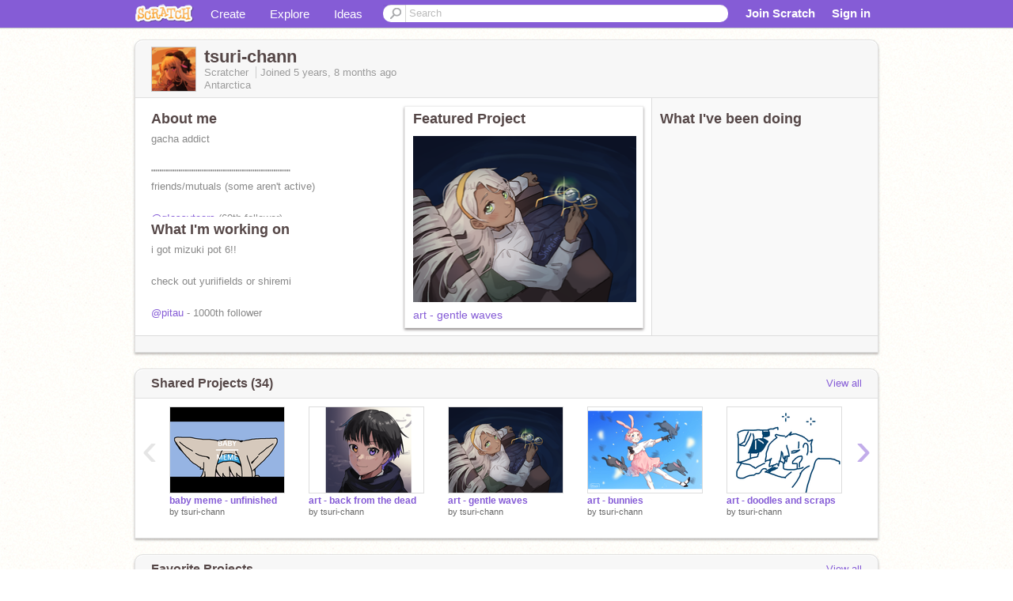

--- FILE ---
content_type: text/html; charset=utf-8
request_url: https://scratch.mit.edu/users/tsuri-chann/
body_size: 13862
content:

<!DOCTYPE html>

<html>
  <head>
  
    <!-- Google Tag Manager -->
    <script>(function(w,d,s,l,i){w[l]=w[l]||[];w[l].push({'gtm.start':
      new Date().getTime(),event:'gtm.js'});var f=d.getElementsByTagName(s)[0],
      j=d.createElement(s),dl=l!='dataLayer'?'&l='+l:'';j.async=true;j.src=
      'https://www.googletagmanager.com/gtm.js?id='+i+dl+'';f.parentNode.insertBefore(j,f);
      })(window,document,'script','dataLayer','GTM-NBMRDKQ');</script>
    <!-- End Google Tag Manager -->
  
  <meta http-equiv="X-UA-Compatible" content="IE=Edge" />
     
    <meta name="google-site-verification" content="m_3TAXDreGTFyoYnEmU9mcKB4Xtw5mw6yRkuJtXRKxM" />
    <title>tsuri-chann on Scratch</title>
    

<meta name="description" content="tsuri-chann on Scratch" />

    <link rel="stylesheet" href="//cdn.scratch.mit.edu/scratchr2/static/__0658a36e9581019c3b12e5c74cd164da__/vendor/redmond/jquery.ui.all.css" />
    
        <link href="//cdn.scratch.mit.edu/scratchr2/static/__0658a36e9581019c3b12e5c74cd164da__/css/main.css" rel="stylesheet" type="text/css" />
   
   <link rel="stylesheet" href="//cdn.scratch.mit.edu/scratchr2/static/__0658a36e9581019c3b12e5c74cd164da__//css/handheld.css" media="handheld, only screen and (max-device-width:480px)"/>

    
<!-- templates/profiles/profile_detail.html block css -->
<link href="//cdn.scratch.mit.edu/scratchr2/static/__0658a36e9581019c3b12e5c74cd164da__//css/pages/profile.css" rel="stylesheet" />
<link href="//cdn.scratch.mit.edu/scratchr2/static/__0658a36e9581019c3b12e5c74cd164da__//vendor/redmond/jquery.ui.all.css" rel="stylesheet"/>
<link href="//cdn.scratch.mit.edu/scratchr2/static/__0658a36e9581019c3b12e5c74cd164da__//css/modules/modal.css" rel="stylesheet"/>
<!-- end block css -->

    <script type="text/javascript" src="//cdn.scratch.mit.edu/scratchr2/static/__0658a36e9581019c3b12e5c74cd164da__//js/jquery.min.js"></script>
    <script type="text/javascript" src="//cdn.scratch.mit.edu/scratchr2/static/__0658a36e9581019c3b12e5c74cd164da__/js/lib/underscore-min.js"></script>
    <script type="text/javascript" src="//cdn.scratch.mit.edu/scratchr2/static/__0658a36e9581019c3b12e5c74cd164da__//js/gaq-ga4.js"></script>
    <script>
      window.console||(window.console={log:$.noop,error:$.noop,debug:$.noop}); // ensure console fails gracefully when missing
      var sessionCookieName = 'scratchsessionsid';
      
      
      
      

    </script>
    <script type="text/javascript">
        function getCookie(name) {
            var cookieValue = null;
            if (document.cookie && document.cookie != '') {
                var cookies = document.cookie.split(';');
                for (var i = 0; i < cookies.length; i++) {
                    var cookie = jQuery.trim(cookies[i]);
                    // Does this cookie string begin with the name we want?
                    if (cookie.substring(0, name.length + 1) == (name + '=')) {
                        cookieValue = decodeURIComponent(cookie.substring(name.length + 1));
                        break;
                    }
                }
            }
            return cookieValue;
        }

        function setCookie(name, value, days) {
            var expires;

            if (days) {
                var date = new Date();
                date.setTime(date.getTime() + (days * 24 * 60 * 60 * 1000));
                expires = "; expires=" + date.toGMTString();
            } else {
                expires = "";
            }
            document.cookie = escape(name) + "=" + escape(value) + expires + "; path=/";
        }
    </script>
    
  <script>
    

var Scratch = Scratch || {};
Scratch.INIT_DATA = Scratch.INIT_DATA || {};



Scratch.INIT_DATA.ADMIN = false;
Scratch.INIT_DATA.LOGGED_IN_USER = {
  
  options: {
    
    
  

  


  }
};

Scratch.INIT_DATA.project_comments_enabled = true;
Scratch.INIT_DATA.gallery_comments_enabled = true;
Scratch.INIT_DATA.userprofile_comments_enabled = true;

Scratch.INIT_DATA.BROWSERS_SUPPORTED = {

  chrome: 35,
  firefox: 31,
  msie: 8,
  safari: 7
};

Scratch.INIT_DATA.TEMPLATE_CUES = {

  unsupported_browser: true,
  welcome: true,
  confirmed_email: false
};




Scratch.INIT_DATA.PROFILE = {
  model: {
    id: 'tsuri-chann',
    userId: 60647258,
    username: 'tsuri-chann',
    thumbnail_url: '//uploads.scratch.mit.edu/users/avatars/60647258.png',
    comments_allowed: true
  },
  related_counts: {
  }
   
  ,featuredProject: {
    title: 'art \u002D gentle waves',
    id: 534458079, 
    creator: 'tsuri-chann',
    isPublished: true,
  },
  featuredProjectLabel: "Featured Project"
 
}  
Scratch.INIT_DATA.ADMIN_PANEL = {
  'adminURL': '/users/tsuri-chann/admin/'
}




Scratch.INIT_DATA.IS_IP_BANNED = false;

Scratch.INIT_DATA.GLOBAL_URLS = {
  'media_url': '//uploads.scratch.mit.edu/',
  'static_url': '//cdn.scratch.mit.edu/scratchr2/static/__0658a36e9581019c3b12e5c74cd164da__/',
  'static_path': '/scratchr2/static/__0658a36e9581019c3b12e5c74cd164da__/'
}

Scratch.INIT_DATA.IS_SOCIAL = false;

  </script>


    <meta property="og:type" content="website" />
    
    <meta property="og:description" content="Make games, stories and interactive art with Scratch. (scratch.mit.edu)"/>
    

    
    <meta property="og:title" content="Scratch - Imagine, Program, Share"/>
    <meta property="og:url" content="https://scratch.mit.edu/users/tsuri-chann/" />
    

  </head>

  <body class="" >
  
    <!-- Google Tag Manager (noscript) -->
    <noscript><iframe src="https://www.googletagmanager.com/ns.html?id=GTM-NBMRDKQ" height="0" width="0" style="display:none;visibility:hidden"></iframe></noscript>
    <!-- End Google Tag Manager (noscript) -->
  
  <!--[if lte IE 8]>
  <div class="unsupported-browser banner" data-cue="unsupported_browser">
    <div class="container">
      <span>Scratch supports Internet Explorer 9+. We suggest you upgrade to <a href="/info/faq/#requirements">a supported browser</a>, <a href="/scratch2download/">download the offline editor</a>, or <a href="https://en.scratch-wiki.info/wiki/List_of_Bug_Workarounds">read about common workarounds</a>.</span>
    </div>
  </div>
  <![endif]-->
    <div id="pagewrapper">
      
      
      <div id="topnav" >
      <div class="innerwrap">
        <div class="container">
          <a href="/" class="logo"><span class="scratch"></span></a>
          <ul class="site-nav">
            <li><a id="project-create" href="/projects/editor/?tip_bar=home">Create</a></li><li><a href="/explore/projects/all">Explore</a></li><li class="last"><a href="/ideas">Ideas</a></li>
          </ul>
          
          <form class="search" action="/search/projects" method="get" class="search">
            <input type="submit" class="glass" value="">
            
	          <input id="search-input" type="text" placeholder="Search" name="q" >
          </form>
          
          <ul class="account-nav"></ul>
          <script type="text/template" id="template-account-nav-logged-out">
          <ul class="account-nav" >
              <li class="join-scratch"><a href="/join">Join Scratch</a></li><li id="login-dropdown" class="sign-in dropdown"><span data-toggle="dropdown" class="dropdown-toggle"><span>Sign in</span></span><div class="popover bottom dropdown-menu"><div class="arrow"></div><div class="popover-content" ><form method="post" id="login" action="#"><label for="username">Username</label><input type="text" id="login_dropdown_username" name="username" maxlength="30" class="wide username" /><label for="password" class="password">Password</label><input type="password" name="password" class="wide password" /><div class="ajax-loader" style="display:none; float: left;"></div><button type="submit">Sign in</button><span class="forgot-password"><a href="/accounts/password_reset/">Need help?</a></span><div class="error"></div></form></div></div></li><li data-control="modal-login" class="sign-in mobile"><span>Sign in</span></li>
          </ul>
          </script>
          <script type="text/template" id="template-account-nav-logged-in">
          <ul class="account-nav logged-in"><li class="messages"><a title="messages - updates and notices" href="/messages" class="messages-icon"><span class="notificationsCount none">0</span></a></li><li class="my-stuff"><a title="my stuff - manage projects and studios" href="/mystuff/" class="mystuff-icon"></a></li><li class="logged-in-user dropdown"><span class="user-name dropdown-toggle" data-toggle="dropdown"><div class="avatar-wrapper <%- LOGGED_IN_USER.model.membership_avatar_badge ? 'avatar-badge-wrapper' : '' %>"><img class="user-icon <%- LOGGED_IN_USER.model.membership_avatar_badge ? 'avatar-badge' : '' %>" src="<%- LOGGED_IN_USER.model.thumbnail_url %>" width="24" height="24"></div><%- LOGGED_IN_USER.model.username_truncated %><span class="caret"></span></span><div class="dropdown-menu blue" ><ul class="user-nav"><li><a href="<%- LOGGED_IN_USER.model.profile_url %>">Profile</a></li><li><a href="/mystuff/">My Stuff</a></li><% if (LOGGED_IN_USER.model.is_educator){ %><li><a href="/educators/classes/">My Classes</a></li><% } %><% if (LOGGED_IN_USER.model.is_student){ %><li><a href="/classes/<%- LOGGED_IN_USER.model.classroom_id %>/">My Class</a></li><% } %><li><a href="/accounts/settings/">Account settings</a></li><li id="logout" class="logout divider"><form method="post" action="/accounts/logout/"><input type='hidden' name='csrfmiddlewaretoken' value='TnJaiZpUbxrtjrUrEUVtfFrEfHGwiIsa' /><input type="submit" value="Sign out"></form></li></ul></div></li></ul>
          </script>
          <script type="text/javascript" src="//cdn.scratch.mit.edu/scratchr2/static/__0658a36e9581019c3b12e5c74cd164da__/js/account-nav.js"></script>
        </div>
        <iframe class="iframeshim" frameborder="0" scrolling="no"><html><head></head><body></body></html></iframe>
      </div><!-- innerwrap -->
      </div>
        

      <div class="privacy-update banner" style="display:none;">
        <div class="container">
          <span>The Scratch privacy policy has been updated, effective May 25, 2023. You can see the new policy <a href="https://mitscratch.freshdesk.com/en/support/solutions/articles/4000219339-privacy-policy">here</a>.</span>
          <div class="close">x</div>
        </div>
      </div>

      <div class="confirm-email banner" data-cue="confirmed_email" style="display:none;">
        <div class="container">
          <span>
            
            <a id="confirm-email-popup" href="#">Confirm your email</a> to enable sharing. <a href="/info/faq/#accounts">Having trouble?</a>
            
          </span>
          <div class="close">x</div>
        </div>
      </div>

      <div class="email-outage banner" style="display:none; background-color:#FF661A;">
        <div class="container">
          <span>We are experiencing a disruption with email delivery. If you are not receiving emails from us, please try after 8am EST.</span>
          <div class="close">x</div>
        </div>
      </div>

        
        <div class="container" id="content">
        <div id="alert-view"></div>
        


  

<!-- templates/profiles/profile_detail.html block main-content -->
<div class="box" id="profile-data">
  <div class="box-head">
    <form id="profile-avatar" class="portrait">
      <div class="avatar">
      <a href="/users/tsuri-chann/">
        <img src="//cdn2.scratch.mit.edu/get_image/user/60647258_60x60.png" width="55" height="55"/>
        <div class="loading-img s48"></div>
      </a>
      
    </div>
    </form>
    <div class="header-text">
      <h2>tsuri-chann</h2>
      <p class="profile-details">
      
      <span class="group">
        Scratcher
         
        
      </span> 
      Joined <span title="2020-05-19">5 years, 8 months</span> ago
      <span class="location">Antarctica</span>
      </p>
    </div>
    
    
  </div>
  <div class="box-content" id="profile-box">
    <div class="action-bar">
      <div id="alert-view" class="">
      </div>
    </div>
    <div class="inner clearfix">
      <div class="user-content">
        <div id="user-details" class="about">
          <div class="loading-img s48"></div>
          <h3>About me</h3>
          
            <div id="bio-readonly" class="read-only">
              <div class="viewport">
                <p class="overview">gacha addict<br /><br />┅┅┅┅┅┅┅┅┅┅┅┅┅┅┅┅┅┅┅┅┅┅<br />friends/mutuals (some aren&#39;t active)<br /><br /> <a href="/users/gIassytears">@gIassytears</a> (69th follower)<br /> <a href="/users/berricake">@berricake</a><br /> <a href="/users/chl0riine">@chl0riine</a><br /> <a href="/users/florafauna_ss">@florafauna_ss</a><br /> <a href="/users/mistyrain17">@mistyrain17</a></p>
              </div>
            </div>
          

          <h3>What I'm working on</h3>
          
          <div id="status-readonly" class="read-only">
            <div class="viewport">
              <p class="overview">i got mizuki pot 6!!<br /><br />check out yuriifields or shiremi <br /><br /> <a href="/users/pitau">@pitau</a> - 1000th follower</p>
            </div>
          </div>
          
        </div>

        
            <div class="player">
                <h3 class="featured-project-heading">Featured Project</h3>
                <div class="stage" style="width: 282px;">
                    <a href="/projects/534458079/" id="featured-project">
                        <img src="//cdn2.scratch.mit.edu/get_image/project/534458079_282x210.png" width="282" height="210" alt="Featured project"/>
                        
                    </a>
                </div>
                <span class="title">
                    <a class="project-name" href="/projects/534458079/">art - gentle waves</a>
                </span>

            </div>
        
      </div>
        <div class="doing">
            <h3>What I've been doing</h3>
          <div id="activity-feed">
          </div>
        </div>
    </div>
  </div>
  <div class="footer">
  
  </div>
</div>
<div class="profile-box-footer-module" id="profile-box-footer">
</div>




<div class="box slider-carousel-container prevent-select" >
  <div class="box-head">
      <h4>Shared Projects (34)</h4>
    <a href="/users/tsuri-chann/projects/" data-control="view-all">View all</a>
  </div>
  <div class="box-content slider-carousel horizontal" id="shared">
    
    <div class="viewport">
      <ul class="scroll-content">
      
        










<!-- templates/carousel/project-thumb.html -->
<li class="project thumb item">
  <a href="/projects/564665424/">
    <img class="lazy image" data-original="//cdn2.scratch.mit.edu/get_image/project/564665424_144x108.png" width="144" height="108" />
  </a>
  <span class="title">
    <a href="/projects/564665424/">baby meme - unfinished</a>
  </span>
  <span class="owner" >
      
        
            by <a href="/users/tsuri-chann/">tsuri-chann</a>
            <!-- 
              When rendered from the profile page, we have `profile` in the context.
              We only want to hide the membership label from the project thumbnail
              when displayed from the profile page on the user's own profile.
              The purpose is to reduce visual overload from membership elements.
            -->
            
        
      
  </span>
  
</li>
<!-- end templates/carousel/project-thumb.html -->




      
        










<!-- templates/carousel/project-thumb.html -->
<li class="project thumb item">
  <a href="/projects/563377142/">
    <img class="lazy image" data-original="//cdn2.scratch.mit.edu/get_image/project/563377142_144x108.png" width="144" height="108" />
  </a>
  <span class="title">
    <a href="/projects/563377142/">art  - back from the dead</a>
  </span>
  <span class="owner" >
      
        
            by <a href="/users/tsuri-chann/">tsuri-chann</a>
            <!-- 
              When rendered from the profile page, we have `profile` in the context.
              We only want to hide the membership label from the project thumbnail
              when displayed from the profile page on the user's own profile.
              The purpose is to reduce visual overload from membership elements.
            -->
            
        
      
  </span>
  
</li>
<!-- end templates/carousel/project-thumb.html -->




      
        










<!-- templates/carousel/project-thumb.html -->
<li class="project thumb item">
  <a href="/projects/534458079/">
    <img class="lazy image" data-original="//cdn2.scratch.mit.edu/get_image/project/534458079_144x108.png" width="144" height="108" />
  </a>
  <span class="title">
    <a href="/projects/534458079/">art - gentle waves</a>
  </span>
  <span class="owner" >
      
        
            by <a href="/users/tsuri-chann/">tsuri-chann</a>
            <!-- 
              When rendered from the profile page, we have `profile` in the context.
              We only want to hide the membership label from the project thumbnail
              when displayed from the profile page on the user's own profile.
              The purpose is to reduce visual overload from membership elements.
            -->
            
        
      
  </span>
  
</li>
<!-- end templates/carousel/project-thumb.html -->




      
        










<!-- templates/carousel/project-thumb.html -->
<li class="project thumb item">
  <a href="/projects/532006088/">
    <img class="lazy image" data-original="//cdn2.scratch.mit.edu/get_image/project/532006088_144x108.png" width="144" height="108" />
  </a>
  <span class="title">
    <a href="/projects/532006088/">art - bunnies</a>
  </span>
  <span class="owner" >
      
        
            by <a href="/users/tsuri-chann/">tsuri-chann</a>
            <!-- 
              When rendered from the profile page, we have `profile` in the context.
              We only want to hide the membership label from the project thumbnail
              when displayed from the profile page on the user's own profile.
              The purpose is to reduce visual overload from membership elements.
            -->
            
        
      
  </span>
  
</li>
<!-- end templates/carousel/project-thumb.html -->




      
        










<!-- templates/carousel/project-thumb.html -->
<li class="project thumb item">
  <a href="/projects/516781323/">
    <img class="lazy image" data-original="//cdn2.scratch.mit.edu/get_image/project/516781323_144x108.png" width="144" height="108" />
  </a>
  <span class="title">
    <a href="/projects/516781323/">art - doodles and scraps</a>
  </span>
  <span class="owner" >
      
        
            by <a href="/users/tsuri-chann/">tsuri-chann</a>
            <!-- 
              When rendered from the profile page, we have `profile` in the context.
              We only want to hide the membership label from the project thumbnail
              when displayed from the profile page on the user's own profile.
              The purpose is to reduce visual overload from membership elements.
            -->
            
        
      
  </span>
  
</li>
<!-- end templates/carousel/project-thumb.html -->




      
        










<!-- templates/carousel/project-thumb.html -->
<li class="project thumb item">
  <a href="/projects/510478192/">
    <img class="lazy image" data-original="//cdn2.scratch.mit.edu/get_image/project/510478192_144x108.png" width="144" height="108" />
  </a>
  <span class="title">
    <a href="/projects/510478192/">not a joke (read desc)</a>
  </span>
  <span class="owner" >
      
        
            by <a href="/users/tsuri-chann/">tsuri-chann</a>
            <!-- 
              When rendered from the profile page, we have `profile` in the context.
              We only want to hide the membership label from the project thumbnail
              when displayed from the profile page on the user's own profile.
              The purpose is to reduce visual overload from membership elements.
            -->
            
        
      
  </span>
  
</li>
<!-- end templates/carousel/project-thumb.html -->




      
        










<!-- templates/carousel/project-thumb.html -->
<li class="project thumb item">
  <a href="/projects/504565071/">
    <img class="lazy image" data-original="//cdn2.scratch.mit.edu/get_image/project/504565071_144x108.png" width="144" height="108" />
  </a>
  <span class="title">
    <a href="/projects/504565071/">test (hip meme)</a>
  </span>
  <span class="owner" >
      
        
            by <a href="/users/tsuri-chann/">tsuri-chann</a>
            <!-- 
              When rendered from the profile page, we have `profile` in the context.
              We only want to hide the membership label from the project thumbnail
              when displayed from the profile page on the user's own profile.
              The purpose is to reduce visual overload from membership elements.
            -->
            
        
      
  </span>
  
</li>
<!-- end templates/carousel/project-thumb.html -->




      
        










<!-- templates/carousel/project-thumb.html -->
<li class="project thumb item">
  <a href="/projects/497416551/">
    <img class="lazy image" data-original="//cdn2.scratch.mit.edu/get_image/project/497416551_144x108.png" width="144" height="108" />
  </a>
  <span class="title">
    <a href="/projects/497416551/">art - leizi arknights</a>
  </span>
  <span class="owner" >
      
        
            by <a href="/users/tsuri-chann/">tsuri-chann</a>
            <!-- 
              When rendered from the profile page, we have `profile` in the context.
              We only want to hide the membership label from the project thumbnail
              when displayed from the profile page on the user's own profile.
              The purpose is to reduce visual overload from membership elements.
            -->
            
        
      
  </span>
  
</li>
<!-- end templates/carousel/project-thumb.html -->




      
        










<!-- templates/carousel/project-thumb.html -->
<li class="project thumb item">
  <a href="/projects/492344965/">
    <img class="lazy image" data-original="//cdn2.scratch.mit.edu/get_image/project/492344965_144x108.png" width="144" height="108" />
  </a>
  <span class="title">
    <a href="/projects/492344965/">art - hi scratch</a>
  </span>
  <span class="owner" >
      
        
            by <a href="/users/tsuri-chann/">tsuri-chann</a>
            <!-- 
              When rendered from the profile page, we have `profile` in the context.
              We only want to hide the membership label from the project thumbnail
              when displayed from the profile page on the user's own profile.
              The purpose is to reduce visual overload from membership elements.
            -->
            
        
      
  </span>
  
</li>
<!-- end templates/carousel/project-thumb.html -->




      
        










<!-- templates/carousel/project-thumb.html -->
<li class="project thumb item">
  <a href="/projects/474495837/">
    <img class="lazy image" data-original="//cdn2.scratch.mit.edu/get_image/project/474495837_144x108.png" width="144" height="108" />
  </a>
  <span class="title">
    <a href="/projects/474495837/">finished</a>
  </span>
  <span class="owner" >
      
        
            by <a href="/users/tsuri-chann/">tsuri-chann</a>
            <!-- 
              When rendered from the profile page, we have `profile` in the context.
              We only want to hide the membership label from the project thumbnail
              when displayed from the profile page on the user's own profile.
              The purpose is to reduce visual overload from membership elements.
            -->
            
        
      
  </span>
  
</li>
<!-- end templates/carousel/project-thumb.html -->




      
        










<!-- templates/carousel/project-thumb.html -->
<li class="project thumb item">
  <a href="/projects/472705050/">
    <img class="lazy image" data-original="//cdn2.scratch.mit.edu/get_image/project/472705050_144x108.png" width="144" height="108" />
  </a>
  <span class="title">
    <a href="/projects/472705050/">art - ptsd bears</a>
  </span>
  <span class="owner" >
      
        
            by <a href="/users/tsuri-chann/">tsuri-chann</a>
            <!-- 
              When rendered from the profile page, we have `profile` in the context.
              We only want to hide the membership label from the project thumbnail
              when displayed from the profile page on the user's own profile.
              The purpose is to reduce visual overload from membership elements.
            -->
            
        
      
  </span>
  
</li>
<!-- end templates/carousel/project-thumb.html -->




      
        










<!-- templates/carousel/project-thumb.html -->
<li class="project thumb item">
  <a href="/projects/466312534/">
    <img class="lazy image" data-original="//cdn2.scratch.mit.edu/get_image/project/466312534_144x108.png" width="144" height="108" />
  </a>
  <span class="title">
    <a href="/projects/466312534/">art</a>
  </span>
  <span class="owner" >
      
        
            by <a href="/users/tsuri-chann/">tsuri-chann</a>
            <!-- 
              When rendered from the profile page, we have `profile` in the context.
              We only want to hide the membership label from the project thumbnail
              when displayed from the profile page on the user's own profile.
              The purpose is to reduce visual overload from membership elements.
            -->
            
        
      
  </span>
  
</li>
<!-- end templates/carousel/project-thumb.html -->




      
        










<!-- templates/carousel/project-thumb.html -->
<li class="project thumb item">
  <a href="/projects/435206771/">
    <img class="lazy image" data-original="//cdn2.scratch.mit.edu/get_image/project/435206771_144x108.png" width="144" height="108" />
  </a>
  <span class="title">
    <a href="/projects/435206771/">drawing process + tips </a>
  </span>
  <span class="owner" >
      
        
            by <a href="/users/tsuri-chann/">tsuri-chann</a>
            <!-- 
              When rendered from the profile page, we have `profile` in the context.
              We only want to hide the membership label from the project thumbnail
              when displayed from the profile page on the user's own profile.
              The purpose is to reduce visual overload from membership elements.
            -->
            
        
      
  </span>
  
</li>
<!-- end templates/carousel/project-thumb.html -->




      
        










<!-- templates/carousel/project-thumb.html -->
<li class="project thumb item">
  <a href="/projects/433389978/">
    <img class="lazy image" data-original="//cdn2.scratch.mit.edu/get_image/project/433389978_144x108.png" width="144" height="108" />
  </a>
  <span class="title">
    <a href="/projects/433389978/">art dump lol</a>
  </span>
  <span class="owner" >
      
        
            by <a href="/users/tsuri-chann/">tsuri-chann</a>
            <!-- 
              When rendered from the profile page, we have `profile` in the context.
              We only want to hide the membership label from the project thumbnail
              when displayed from the profile page on the user's own profile.
              The purpose is to reduce visual overload from membership elements.
            -->
            
        
      
  </span>
  
</li>
<!-- end templates/carousel/project-thumb.html -->




      
        










<!-- templates/carousel/project-thumb.html -->
<li class="project thumb item">
  <a href="/projects/424366977/">
    <img class="lazy image" data-original="//cdn2.scratch.mit.edu/get_image/project/424366977_144x108.png" width="144" height="108" />
  </a>
  <span class="title">
    <a href="/projects/424366977/">entry lol</a>
  </span>
  <span class="owner" >
      
        
            by <a href="/users/tsuri-chann/">tsuri-chann</a>
            <!-- 
              When rendered from the profile page, we have `profile` in the context.
              We only want to hide the membership label from the project thumbnail
              when displayed from the profile page on the user's own profile.
              The purpose is to reduce visual overload from membership elements.
            -->
            
        
      
  </span>
  
</li>
<!-- end templates/carousel/project-thumb.html -->




      
        










<!-- templates/carousel/project-thumb.html -->
<li class="project thumb item">
  <a href="/projects/418733958/">
    <img class="lazy image" data-original="//cdn2.scratch.mit.edu/get_image/project/418733958_144x108.png" width="144" height="108" />
  </a>
  <span class="title">
    <a href="/projects/418733958/">art - red x silver</a>
  </span>
  <span class="owner" >
      
        
            by <a href="/users/tsuri-chann/">tsuri-chann</a>
            <!-- 
              When rendered from the profile page, we have `profile` in the context.
              We only want to hide the membership label from the project thumbnail
              when displayed from the profile page on the user's own profile.
              The purpose is to reduce visual overload from membership elements.
            -->
            
        
      
  </span>
  
</li>
<!-- end templates/carousel/project-thumb.html -->




      
        










<!-- templates/carousel/project-thumb.html -->
<li class="project thumb item">
  <a href="/projects/413777976/">
    <img class="lazy image" data-original="//cdn2.scratch.mit.edu/get_image/project/413777976_144x108.png" width="144" height="108" />
  </a>
  <span class="title">
    <a href="/projects/413777976/">valerie drawing - art</a>
  </span>
  <span class="owner" >
      
        
            by <a href="/users/tsuri-chann/">tsuri-chann</a>
            <!-- 
              When rendered from the profile page, we have `profile` in the context.
              We only want to hide the membership label from the project thumbnail
              when displayed from the profile page on the user's own profile.
              The purpose is to reduce visual overload from membership elements.
            -->
            
        
      
  </span>
  
</li>
<!-- end templates/carousel/project-thumb.html -->




      
        










<!-- templates/carousel/project-thumb.html -->
<li class="project thumb item">
  <a href="/projects/412170739/">
    <img class="lazy image" data-original="//cdn2.scratch.mit.edu/get_image/project/412170739_144x108.png" width="144" height="108" />
  </a>
  <span class="title">
    <a href="/projects/412170739/">Doodles on sketch.io</a>
  </span>
  <span class="owner" >
      
        
            by <a href="/users/tsuri-chann/">tsuri-chann</a>
            <!-- 
              When rendered from the profile page, we have `profile` in the context.
              We only want to hide the membership label from the project thumbnail
              when displayed from the profile page on the user's own profile.
              The purpose is to reduce visual overload from membership elements.
            -->
            
        
      
  </span>
  
</li>
<!-- end templates/carousel/project-thumb.html -->




      
        










<!-- templates/carousel/project-thumb.html -->
<li class="project thumb item">
  <a href="/projects/411875190/">
    <img class="lazy image" data-original="//cdn2.scratch.mit.edu/get_image/project/411875190_144x108.png" width="144" height="108" />
  </a>
  <span class="title">
    <a href="/projects/411875190/">not an entry </a>
  </span>
  <span class="owner" >
      
        
            by <a href="/users/tsuri-chann/">tsuri-chann</a>
            <!-- 
              When rendered from the profile page, we have `profile` in the context.
              We only want to hide the membership label from the project thumbnail
              when displayed from the profile page on the user's own profile.
              The purpose is to reduce visual overload from membership elements.
            -->
            
        
      
  </span>
  
</li>
<!-- end templates/carousel/project-thumb.html -->




      
        










<!-- templates/carousel/project-thumb.html -->
<li class="project thumb item">
  <a href="/projects/409496601/">
    <img class="lazy image" data-original="//cdn2.scratch.mit.edu/get_image/project/409496601_144x108.png" width="144" height="108" />
  </a>
  <span class="title">
    <a href="/projects/409496601/">Trad art dump</a>
  </span>
  <span class="owner" >
      
        
            by <a href="/users/tsuri-chann/">tsuri-chann</a>
            <!-- 
              When rendered from the profile page, we have `profile` in the context.
              We only want to hide the membership label from the project thumbnail
              when displayed from the profile page on the user's own profile.
              The purpose is to reduce visual overload from membership elements.
            -->
            
        
      
  </span>
  
</li>
<!-- end templates/carousel/project-thumb.html -->




      
      </ul>
    </div>
    
  </div>
</div>



<div class="box slider-carousel-container prevent-select" >
  <div class="box-head">
      <h4>Favorite Projects</h4>
    <a href="/users/tsuri-chann/favorites/" data-control="view-all">View all</a>
  </div>
  <div class="box-content slider-carousel horizontal" id="favorites">
    
    <div class="viewport">
      <ul class="scroll-content">
      
        










<!-- templates/carousel/project-thumb.html -->
<li class="project thumb item">
  <a href="/projects/529745853/">
    <img class="lazy image" data-original="//cdn2.scratch.mit.edu/get_image/project/529745853_144x108.png" width="144" height="108" />
  </a>
  <span class="title">
    <a href="/projects/529745853/">Small Art Dump</a>
  </span>
  <span class="owner" >
      
        
            by <a href="/users/sekkai/">sekkai</a>
            <!-- 
              When rendered from the profile page, we have `profile` in the context.
              We only want to hide the membership label from the project thumbnail
              when displayed from the profile page on the user's own profile.
              The purpose is to reduce visual overload from membership elements.
            -->
            
        
      
  </span>
  
</li>
<!-- end templates/carousel/project-thumb.html -->




      
        










<!-- templates/carousel/project-thumb.html -->
<li class="project thumb item">
  <a href="/projects/291311604/">
    <img class="lazy image" data-original="//cdn2.scratch.mit.edu/get_image/project/291311604_144x108.png" width="144" height="108" />
  </a>
  <span class="title">
    <a href="/projects/291311604/">暗影vs白雨　【棒バト】</a>
  </span>
  <span class="owner" >
      
        
            by <a href="/users/kokotyann/">kokotyann</a>
            <!-- 
              When rendered from the profile page, we have `profile` in the context.
              We only want to hide the membership label from the project thumbnail
              when displayed from the profile page on the user's own profile.
              The purpose is to reduce visual overload from membership elements.
            -->
            
        
      
  </span>
  
</li>
<!-- end templates/carousel/project-thumb.html -->




      
        










<!-- templates/carousel/project-thumb.html -->
<li class="project thumb item">
  <a href="/projects/385820839/">
    <img class="lazy image" data-original="//cdn2.scratch.mit.edu/get_image/project/385820839_144x108.png" width="144" height="108" />
  </a>
  <span class="title">
    <a href="/projects/385820839/">水永と七篠でラブ&amp;デストロイ　PV</a>
  </span>
  <span class="owner" >
      
        
            by <a href="/users/kokotyann/">kokotyann</a>
            <!-- 
              When rendered from the profile page, we have `profile` in the context.
              We only want to hide the membership label from the project thumbnail
              when displayed from the profile page on the user's own profile.
              The purpose is to reduce visual overload from membership elements.
            -->
            
        
      
  </span>
  
</li>
<!-- end templates/carousel/project-thumb.html -->




      
        










<!-- templates/carousel/project-thumb.html -->
<li class="project thumb item">
  <a href="/projects/544716499/">
    <img class="lazy image" data-original="//cdn2.scratch.mit.edu/get_image/project/544716499_144x108.png" width="144" height="108" />
  </a>
  <span class="title">
    <a href="/projects/544716499/">Kento Yamazaki in gouache </a>
  </span>
  <span class="owner" >
      
        
            by <a href="/users/atinycarat/">atinycarat</a>
            <!-- 
              When rendered from the profile page, we have `profile` in the context.
              We only want to hide the membership label from the project thumbnail
              when displayed from the profile page on the user's own profile.
              The purpose is to reduce visual overload from membership elements.
            -->
            
        
      
  </span>
  
</li>
<!-- end templates/carousel/project-thumb.html -->




      
        










<!-- templates/carousel/project-thumb.html -->
<li class="project thumb item">
  <a href="/projects/436919951/">
    <img class="lazy image" data-original="//cdn2.scratch.mit.edu/get_image/project/436919951_144x108.png" width="144" height="108" />
  </a>
  <span class="title">
    <a href="/projects/436919951/">⚡Tale of Thunder God⚡{game trailer} </a>
  </span>
  <span class="owner" >
      
        
            by <a href="/users/-_Rin_-/">-_Rin_-</a>
            <!-- 
              When rendered from the profile page, we have `profile` in the context.
              We only want to hide the membership label from the project thumbnail
              when displayed from the profile page on the user's own profile.
              The purpose is to reduce visual overload from membership elements.
            -->
            
        
      
  </span>
  
</li>
<!-- end templates/carousel/project-thumb.html -->




      
        










<!-- templates/carousel/project-thumb.html -->
<li class="project thumb item">
  <a href="/projects/506246914/">
    <img class="lazy image" data-original="//cdn2.scratch.mit.edu/get_image/project/506246914_144x108.png" width="144" height="108" />
  </a>
  <span class="title">
    <a href="/projects/506246914/">LITTLE SWING.</a>
  </span>
  <span class="owner" >
      
        
            by <a href="/users/jack0f_spades/">jack0f_spades</a>
            <!-- 
              When rendered from the profile page, we have `profile` in the context.
              We only want to hide the membership label from the project thumbnail
              when displayed from the profile page on the user's own profile.
              The purpose is to reduce visual overload from membership elements.
            -->
            
        
      
  </span>
  
</li>
<!-- end templates/carousel/project-thumb.html -->




      
        










<!-- templates/carousel/project-thumb.html -->
<li class="project thumb item">
  <a href="/projects/531947105/">
    <img class="lazy image" data-original="//cdn2.scratch.mit.edu/get_image/project/531947105_144x108.png" width="144" height="108" />
  </a>
  <span class="title">
    <a href="/projects/531947105/">(Closed lol) 200+ DTA.</a>
  </span>
  <span class="owner" >
      
        
            by <a href="/users/jack0f_spades/">jack0f_spades</a>
            <!-- 
              When rendered from the profile page, we have `profile` in the context.
              We only want to hide the membership label from the project thumbnail
              when displayed from the profile page on the user's own profile.
              The purpose is to reduce visual overload from membership elements.
            -->
            
        
      
  </span>
  
</li>
<!-- end templates/carousel/project-thumb.html -->




      
        










<!-- templates/carousel/project-thumb.html -->
<li class="project thumb item">
  <a href="/projects/522998575/">
    <img class="lazy image" data-original="//cdn2.scratch.mit.edu/get_image/project/522998575_144x108.png" width="144" height="108" />
  </a>
  <span class="title">
    <a href="/projects/522998575/">‧☾ Ghibli Traditional Painting☽‧ </a>
  </span>
  <span class="owner" >
      
        
            by <a href="/users/Mangi_lx/">Mangi_lx</a>
            <!-- 
              When rendered from the profile page, we have `profile` in the context.
              We only want to hide the membership label from the project thumbnail
              when displayed from the profile page on the user's own profile.
              The purpose is to reduce visual overload from membership elements.
            -->
            
        
      
  </span>
  
</li>
<!-- end templates/carousel/project-thumb.html -->




      
        










<!-- templates/carousel/project-thumb.html -->
<li class="project thumb item">
  <a href="/projects/511204558/">
    <img class="lazy image" data-original="//cdn2.scratch.mit.edu/get_image/project/511204558_144x108.png" width="144" height="108" />
  </a>
  <span class="title">
    <a href="/projects/511204558/">٩( ᐛ )و a dmc entry</a>
  </span>
  <span class="owner" >
      
        
            by <a href="/users/ButterFlii-/">ButterFlii-</a>
            <!-- 
              When rendered from the profile page, we have `profile` in the context.
              We only want to hide the membership label from the project thumbnail
              when displayed from the profile page on the user's own profile.
              The purpose is to reduce visual overload from membership elements.
            -->
            
        
      
  </span>
  
</li>
<!-- end templates/carousel/project-thumb.html -->




      
        










<!-- templates/carousel/project-thumb.html -->
<li class="project thumb item">
  <a href="/projects/519888692/">
    <img class="lazy image" data-original="//cdn2.scratch.mit.edu/get_image/project/519888692_144x108.png" width="144" height="108" />
  </a>
  <span class="title">
    <a href="/projects/519888692/">✧ 300+ dmc ✧</a>
  </span>
  <span class="owner" >
      
        
            by <a href="/users/pinklemontea/">pinklemontea</a>
            <!-- 
              When rendered from the profile page, we have `profile` in the context.
              We only want to hide the membership label from the project thumbnail
              when displayed from the profile page on the user's own profile.
              The purpose is to reduce visual overload from membership elements.
            -->
            
        
      
  </span>
  
</li>
<!-- end templates/carousel/project-thumb.html -->




      
        










<!-- templates/carousel/project-thumb.html -->
<li class="project thumb item">
  <a href="/projects/507505391/">
    <img class="lazy image" data-original="//cdn2.scratch.mit.edu/get_image/project/507505391_144x108.png" width="144" height="108" />
  </a>
  <span class="title">
    <a href="/projects/507505391/">5k DMCE but it’s steampunk B)</a>
  </span>
  <span class="owner" >
      
        
            by <a href="/users/-butterwaffle-/">-butterwaffle-</a>
            <!-- 
              When rendered from the profile page, we have `profile` in the context.
              We only want to hide the membership label from the project thumbnail
              when displayed from the profile page on the user's own profile.
              The purpose is to reduce visual overload from membership elements.
            -->
            
        
      
  </span>
  
</li>
<!-- end templates/carousel/project-thumb.html -->




      
        










<!-- templates/carousel/project-thumb.html -->
<li class="project thumb item">
  <a href="/projects/504443468/">
    <img class="lazy image" data-original="//cdn2.scratch.mit.edu/get_image/project/504443468_144x108.png" width="144" height="108" />
  </a>
  <span class="title">
    <a href="/projects/504443468/">oc art dump !!</a>
  </span>
  <span class="owner" >
      
        
            by <a href="/users/vantqe/">vantqe</a>
            <!-- 
              When rendered from the profile page, we have `profile` in the context.
              We only want to hide the membership label from the project thumbnail
              when displayed from the profile page on the user's own profile.
              The purpose is to reduce visual overload from membership elements.
            -->
            
        
      
  </span>
  
</li>
<!-- end templates/carousel/project-thumb.html -->




      
        










<!-- templates/carousel/project-thumb.html -->
<li class="project thumb item">
  <a href="/projects/504957813/">
    <img class="lazy image" data-original="//cdn2.scratch.mit.edu/get_image/project/504957813_144x108.png" width="144" height="108" />
  </a>
  <span class="title">
    <a href="/projects/504957813/">5k DMC ✧ contest (CLOSED)</a>
  </span>
  <span class="owner" >
      
        
            by <a href="/users/geijutsu/">geijutsu</a>
            <!-- 
              When rendered from the profile page, we have `profile` in the context.
              We only want to hide the membership label from the project thumbnail
              when displayed from the profile page on the user's own profile.
              The purpose is to reduce visual overload from membership elements.
            -->
            
        
      
  </span>
  
</li>
<!-- end templates/carousel/project-thumb.html -->




      
        










<!-- templates/carousel/project-thumb.html -->
<li class="project thumb item">
  <a href="/projects/486896465/">
    <img class="lazy image" data-original="//cdn2.scratch.mit.edu/get_image/project/486896465_144x108.png" width="144" height="108" />
  </a>
  <span class="title">
    <a href="/projects/486896465/"> Ungaikyō | contest entry</a>
  </span>
  <span class="owner" >
      
        
            by <a href="/users/vantqe/">vantqe</a>
            <!-- 
              When rendered from the profile page, we have `profile` in the context.
              We only want to hide the membership label from the project thumbnail
              when displayed from the profile page on the user's own profile.
              The purpose is to reduce visual overload from membership elements.
            -->
            
        
      
  </span>
  
</li>
<!-- end templates/carousel/project-thumb.html -->




      
        










<!-- templates/carousel/project-thumb.html -->
<li class="project thumb item">
  <a href="/projects/502134109/">
    <img class="lazy image" data-original="//cdn2.scratch.mit.edu/get_image/project/502134109_144x108.png" width="144" height="108" />
  </a>
  <span class="title">
    <a href="/projects/502134109/">Bitmap Portrait ༶ Art</a>
  </span>
  <span class="owner" >
      
        
            by <a href="/users/geijutsu/">geijutsu</a>
            <!-- 
              When rendered from the profile page, we have `profile` in the context.
              We only want to hide the membership label from the project thumbnail
              when displayed from the profile page on the user's own profile.
              The purpose is to reduce visual overload from membership elements.
            -->
            
        
      
  </span>
  
</li>
<!-- end templates/carousel/project-thumb.html -->




      
        










<!-- templates/carousel/project-thumb.html -->
<li class="project thumb item">
  <a href="/projects/501469982/">
    <img class="lazy image" data-original="//cdn2.scratch.mit.edu/get_image/project/501469982_144x108.png" width="144" height="108" />
  </a>
  <span class="title">
    <a href="/projects/501469982/">雀|Suzume|▹ Debut art</a>
  </span>
  <span class="owner" >
      
        
            by <a href="/users/-_Rin_-/">-_Rin_-</a>
            <!-- 
              When rendered from the profile page, we have `profile` in the context.
              We only want to hide the membership label from the project thumbnail
              when displayed from the profile page on the user's own profile.
              The purpose is to reduce visual overload from membership elements.
            -->
            
        
      
  </span>
  
</li>
<!-- end templates/carousel/project-thumb.html -->




      
        










<!-- templates/carousel/project-thumb.html -->
<li class="project thumb item">
  <a href="/projects/497877556/">
    <img class="lazy image" data-original="//cdn2.scratch.mit.edu/get_image/project/497877556_144x108.png" width="144" height="108" />
  </a>
  <span class="title">
    <a href="/projects/497877556/">furry jocers: the redux</a>
  </span>
  <span class="owner" >
      
        
            by <a href="/users/soillcallhimsquishy/">soillcallhimsquishy</a>
            <!-- 
              When rendered from the profile page, we have `profile` in the context.
              We only want to hide the membership label from the project thumbnail
              when displayed from the profile page on the user's own profile.
              The purpose is to reduce visual overload from membership elements.
            -->
            
        
      
  </span>
  
</li>
<!-- end templates/carousel/project-thumb.html -->




      
        










<!-- templates/carousel/project-thumb.html -->
<li class="project thumb item">
  <a href="/projects/496212401/">
    <img class="lazy image" data-original="//cdn2.scratch.mit.edu/get_image/project/496212401_144x108.png" width="144" height="108" />
  </a>
  <span class="title">
    <a href="/projects/496212401/">Mystery Icons (week 1)</a>
  </span>
  <span class="owner" >
      
        
            by <a href="/users/Xenomine/">Xenomine</a>
            <!-- 
              When rendered from the profile page, we have `profile` in the context.
              We only want to hide the membership label from the project thumbnail
              when displayed from the profile page on the user's own profile.
              The purpose is to reduce visual overload from membership elements.
            -->
            
        
      
  </span>
  
</li>
<!-- end templates/carousel/project-thumb.html -->




      
        










<!-- templates/carousel/project-thumb.html -->
<li class="project thumb item">
  <a href="/projects/451886685/">
    <img class="lazy image" data-original="//cdn2.scratch.mit.edu/get_image/project/451886685_144x108.png" width="144" height="108" />
  </a>
  <span class="title">
    <a href="/projects/451886685/">(updated) is me (trailer)</a>
  </span>
  <span class="owner" >
      
        
            by <a href="/users/soillcallhimsquishy/">soillcallhimsquishy</a>
            <!-- 
              When rendered from the profile page, we have `profile` in the context.
              We only want to hide the membership label from the project thumbnail
              when displayed from the profile page on the user's own profile.
              The purpose is to reduce visual overload from membership elements.
            -->
            
        
      
  </span>
  
</li>
<!-- end templates/carousel/project-thumb.html -->




      
        










<!-- templates/carousel/project-thumb.html -->
<li class="project thumb item">
  <a href="/projects/488518099/">
    <img class="lazy image" data-original="//cdn2.scratch.mit.edu/get_image/project/488518099_144x108.png" width="144" height="108" />
  </a>
  <span class="title">
    <a href="/projects/488518099/">• yokai art + oc •</a>
  </span>
  <span class="owner" >
      
        
            by <a href="/users/sandant/">sandant</a>
            <!-- 
              When rendered from the profile page, we have `profile` in the context.
              We only want to hide the membership label from the project thumbnail
              when displayed from the profile page on the user's own profile.
              The purpose is to reduce visual overload from membership elements.
            -->
            
        
      
  </span>
  
</li>
<!-- end templates/carousel/project-thumb.html -->




      
      </ul>
    </div>
    

  </div>
</div>




<div class="box slider-carousel-container prevent-select" >
  <div class="box-head">
      <h4>Studios I'm Following</h4>
    <a href="/users/tsuri-chann/studios_following/" data-control="view-all">View all</a>
  </div>
  <div class="box-content slider-carousel horizontal" id="featured">
    <div class="viewport">
      <ul class="scroll-content">
      
        



<!-- templates/carousel/gallery-thumb.html -->
<li class="gallery thumb item">
  <a href="/studios/26591491/" class="image">
    <span class="image">
      <img class="lazy" data-original="//cdn2.scratch.mit.edu/get_image/gallery/26591491_170x100.png" width="170" height="100" />
    </span>
    <span class="stats">
      <span class="icon-sm studio white"></span>
    </span>
  </a>
  <span class="title">
    <a href="/studios/26591491/">carlos&#39;s fan studio
    </a>
  </span>
</li>
<!-- end templates/carousel/gallery-thumb.html -->


      
        



<!-- templates/carousel/gallery-thumb.html -->
<li class="gallery thumb item">
  <a href="/studios/26212176/" class="image">
    <span class="image">
      <img class="lazy" data-original="//cdn2.scratch.mit.edu/get_image/gallery/26212176_170x100.png" width="170" height="100" />
    </span>
    <span class="stats">
      <span class="icon-sm studio white"></span>
    </span>
  </a>
  <span class="title">
    <a href="/studios/26212176/">Mangi’s Mangoes ☽
    </a>
  </span>
</li>
<!-- end templates/carousel/gallery-thumb.html -->


      
        



<!-- templates/carousel/gallery-thumb.html -->
<li class="gallery thumb item">
  <a href="/studios/27443183/" class="image">
    <span class="image">
      <img class="lazy" data-original="//cdn2.scratch.mit.edu/get_image/gallery/27443183_170x100.png" width="170" height="100" />
    </span>
    <span class="stats">
      <span class="icon-sm studio white"></span>
    </span>
  </a>
  <span class="title">
    <a href="/studios/27443183/">stuff squishy likes
    </a>
  </span>
</li>
<!-- end templates/carousel/gallery-thumb.html -->


      
        



<!-- templates/carousel/gallery-thumb.html -->
<li class="gallery thumb item">
  <a href="/studios/4362552/" class="image">
    <span class="image">
      <img class="lazy" data-original="//cdn2.scratch.mit.edu/get_image/gallery/4362552_170x100.png" width="170" height="100" />
    </span>
    <span class="stats">
      <span class="icon-sm studio white"></span>
    </span>
  </a>
  <span class="title">
    <a href="/studios/4362552/">✧★ Feral Royalty ~ A RP ★✧ 
    </a>
  </span>
</li>
<!-- end templates/carousel/gallery-thumb.html -->


      
      </ul>
    </div>
  </div>
</div>





<div class="box slider-carousel-container prevent-select" >
  <div class="box-head">
      <h4>Studios I Curate</h4>
    <a href="/users/tsuri-chann/studios/" data-control="view-all">View all</a>
  </div>
  <div class="box-content slider-carousel horizontal" id="featured">
    <div class="viewport">
      <ul class="scroll-content">
      
        



<!-- templates/carousel/gallery-thumb.html -->
<li class="gallery thumb item">
  <a href="/studios/30568563/" class="image">
    <span class="image">
      <img class="lazy" data-original="//cdn2.scratch.mit.edu/get_image/gallery/30568563_170x100.png" width="170" height="100" />
    </span>
    <span class="stats">
      <span class="icon-sm studio white"></span>
    </span>
  </a>
  <span class="title">
    <a href="/studios/30568563/">gateway to your demise
    </a>
  </span>
</li>
<!-- end templates/carousel/gallery-thumb.html -->


      
        



<!-- templates/carousel/gallery-thumb.html -->
<li class="gallery thumb item">
  <a href="/studios/29072049/" class="image">
    <span class="image">
      <img class="lazy" data-original="//cdn2.scratch.mit.edu/get_image/gallery/29072049_170x100.png" width="170" height="100" />
    </span>
    <span class="stats">
      <span class="icon-sm studio white"></span>
    </span>
  </a>
  <span class="title">
    <a href="/studios/29072049/">Alyelle&#39;s Action Crew - The Studio
    </a>
  </span>
</li>
<!-- end templates/carousel/gallery-thumb.html -->


      
        



<!-- templates/carousel/gallery-thumb.html -->
<li class="gallery thumb item">
  <a href="/studios/27997311/" class="image">
    <span class="image">
      <img class="lazy" data-original="//cdn2.scratch.mit.edu/get_image/gallery/27997311_170x100.png" width="170" height="100" />
    </span>
    <span class="stats">
      <span class="icon-sm studio white"></span>
    </span>
  </a>
  <span class="title">
    <a href="/studios/27997311/">~Rin&#39;s ghost realm~
    </a>
  </span>
</li>
<!-- end templates/carousel/gallery-thumb.html -->


      
        



<!-- templates/carousel/gallery-thumb.html -->
<li class="gallery thumb item">
  <a href="/studios/27199105/" class="image">
    <span class="image">
      <img class="lazy" data-original="//cdn2.scratch.mit.edu/get_image/gallery/27199105_170x100.png" width="170" height="100" />
    </span>
    <span class="stats">
      <span class="icon-sm studio white"></span>
    </span>
  </a>
  <span class="title">
    <a href="/studios/27199105/">Countryhuman Commune
    </a>
  </span>
</li>
<!-- end templates/carousel/gallery-thumb.html -->


      
        



<!-- templates/carousel/gallery-thumb.html -->
<li class="gallery thumb item">
  <a href="/studios/25422424/" class="image">
    <span class="image">
      <img class="lazy" data-original="//cdn2.scratch.mit.edu/get_image/gallery/25422424_170x100.png" width="170" height="100" />
    </span>
    <span class="stats">
      <span class="icon-sm studio white"></span>
    </span>
  </a>
  <span class="title">
    <a href="/studios/25422424/">『Digital Art』
    </a>
  </span>
</li>
<!-- end templates/carousel/gallery-thumb.html -->


      
        



<!-- templates/carousel/gallery-thumb.html -->
<li class="gallery thumb item">
  <a href="/studios/3451957/" class="image">
    <span class="image">
      <img class="lazy" data-original="//cdn2.scratch.mit.edu/get_image/gallery/3451957_170x100.png" width="170" height="100" />
    </span>
    <span class="stats">
      <span class="icon-sm studio white"></span>
    </span>
  </a>
  <span class="title">
    <a href="/studios/3451957/">Berricake&#39;s Official Fan Club ❧
    </a>
  </span>
</li>
<!-- end templates/carousel/gallery-thumb.html -->


      
      </ul>
    </div>
  </div>
</div>





<div class="box slider-carousel-container prevent-select" >
  <div class="box-head">
    <h4>Following</h4>
    <a href="/users/tsuri-chann/following/" data-control="view-all">View all</a>
  </div>
  <div class="box-content slider-carousel horizontal" id="featured">
    
    <div class="viewport">
      <ul class="scroll-content">
        
          <!-- templates/carousel/user-thumb.html -->







    <li class="user thumb item">
    <a
        href="/users/ipzy/"
        class="">
        <img
            class="lazy "
            data-original="//cdn2.scratch.mit.edu/get_image/user/2841964_60x60.png"
            width="60"
            height="60">
    </a>
    <span class="title">
        <a href="/users/ipzy/">ipzy
        </a>
    </span>
    </li>

<!-- end templates/carousel/user-thumb.html -->



        
          <!-- templates/carousel/user-thumb.html -->







    <li class="user thumb item">
    <a
        href="/users/sandant/"
        class="">
        <img
            class="lazy "
            data-original="//cdn2.scratch.mit.edu/get_image/user/3885881_60x60.png"
            width="60"
            height="60">
    </a>
    <span class="title">
        <a href="/users/sandant/">sandant
        </a>
    </span>
    </li>

<!-- end templates/carousel/user-thumb.html -->



        
          <!-- templates/carousel/user-thumb.html -->







    <li class="user thumb item">
    <a
        href="/users/willowflight/"
        class="">
        <img
            class="lazy "
            data-original="//cdn2.scratch.mit.edu/get_image/user/6215794_60x60.png"
            width="60"
            height="60">
    </a>
    <span class="title">
        <a href="/users/willowflight/">willowflight
        </a>
    </span>
    </li>

<!-- end templates/carousel/user-thumb.html -->



        
          <!-- templates/carousel/user-thumb.html -->







    <li class="user thumb item">
    <a
        href="/users/Pancakes24689/"
        class="">
        <img
            class="lazy "
            data-original="//cdn2.scratch.mit.edu/get_image/user/7234022_60x60.png"
            width="60"
            height="60">
    </a>
    <span class="title">
        <a href="/users/Pancakes24689/">Pancakes24689
        </a>
    </span>
    </li>

<!-- end templates/carousel/user-thumb.html -->



        
          <!-- templates/carousel/user-thumb.html -->







    <li class="user thumb item">
    <a
        href="/users/Sterlon/"
        class="">
        <img
            class="lazy "
            data-original="//cdn2.scratch.mit.edu/get_image/user/10656648_60x60.png"
            width="60"
            height="60">
    </a>
    <span class="title">
        <a href="/users/Sterlon/">Sterlon
        </a>
    </span>
    </li>

<!-- end templates/carousel/user-thumb.html -->



        
          <!-- templates/carousel/user-thumb.html -->







    <li class="user thumb item">
    <a
        href="/users/wonderfang/"
        class="">
        <img
            class="lazy "
            data-original="//cdn2.scratch.mit.edu/get_image/user/11271482_60x60.png"
            width="60"
            height="60">
    </a>
    <span class="title">
        <a href="/users/wonderfang/">wonderfang
        </a>
    </span>
    </li>

<!-- end templates/carousel/user-thumb.html -->



        
          <!-- templates/carousel/user-thumb.html -->







    <li class="user thumb item">
    <a
        href="/users/pirhana4/"
        class="">
        <img
            class="lazy "
            data-original="//cdn2.scratch.mit.edu/get_image/user/11763242_60x60.png"
            width="60"
            height="60">
    </a>
    <span class="title">
        <a href="/users/pirhana4/">pirhana4
        </a>
    </span>
    </li>

<!-- end templates/carousel/user-thumb.html -->



        
          <!-- templates/carousel/user-thumb.html -->







    <li class="user thumb item">
    <a
        href="/users/Soft-Lace/"
        class="">
        <img
            class="lazy "
            data-original="//cdn2.scratch.mit.edu/get_image/user/14433401_60x60.png"
            width="60"
            height="60">
    </a>
    <span class="title">
        <a href="/users/Soft-Lace/">Soft-Lace
        </a>
    </span>
    </li>

<!-- end templates/carousel/user-thumb.html -->



        
          <!-- templates/carousel/user-thumb.html -->







    <li class="user thumb item">
    <a
        href="/users/moo_kitty_moo/"
        class="">
        <img
            class="lazy "
            data-original="//cdn2.scratch.mit.edu/get_image/user/14548249_60x60.png"
            width="60"
            height="60">
    </a>
    <span class="title">
        <a href="/users/moo_kitty_moo/">moo_kitty_moo
        </a>
    </span>
    </li>

<!-- end templates/carousel/user-thumb.html -->



        
          <!-- templates/carousel/user-thumb.html -->







    <li class="user thumb item">
    <a
        href="/users/snowythingy/"
        class="">
        <img
            class="lazy "
            data-original="//cdn2.scratch.mit.edu/get_image/user/14755031_60x60.png"
            width="60"
            height="60">
    </a>
    <span class="title">
        <a href="/users/snowythingy/">snowythingy
        </a>
    </span>
    </li>

<!-- end templates/carousel/user-thumb.html -->



        
          <!-- templates/carousel/user-thumb.html -->







    <li class="user thumb item">
    <a
        href="/users/AmberOrange/"
        class="">
        <img
            class="lazy "
            data-original="//cdn2.scratch.mit.edu/get_image/user/16763199_60x60.png"
            width="60"
            height="60">
    </a>
    <span class="title">
        <a href="/users/AmberOrange/">AmberOrange
        </a>
    </span>
    </li>

<!-- end templates/carousel/user-thumb.html -->



        
          <!-- templates/carousel/user-thumb.html -->







    <li class="user thumb item">
    <a
        href="/users/hiohbye/"
        class="">
        <img
            class="lazy "
            data-original="//cdn2.scratch.mit.edu/get_image/user/17052948_60x60.png"
            width="60"
            height="60">
    </a>
    <span class="title">
        <a href="/users/hiohbye/">hiohbye
        </a>
    </span>
    </li>

<!-- end templates/carousel/user-thumb.html -->



        
          <!-- templates/carousel/user-thumb.html -->







    <li class="user thumb item">
    <a
        href="/users/FloraFauna_SS/"
        class="">
        <img
            class="lazy "
            data-original="//cdn2.scratch.mit.edu/get_image/user/17226485_60x60.png"
            width="60"
            height="60">
    </a>
    <span class="title">
        <a href="/users/FloraFauna_SS/">FloraFauna_SS
        </a>
    </span>
    </li>

<!-- end templates/carousel/user-thumb.html -->



        
          <!-- templates/carousel/user-thumb.html -->







    <li class="user thumb item">
    <a
        href="/users/Berricake/"
        class="">
        <img
            class="lazy "
            data-original="//cdn2.scratch.mit.edu/get_image/user/18058173_60x60.png"
            width="60"
            height="60">
    </a>
    <span class="title">
        <a href="/users/Berricake/">Berricake
        </a>
    </span>
    </li>

<!-- end templates/carousel/user-thumb.html -->



        
          <!-- templates/carousel/user-thumb.html -->







    <li class="user thumb item">
    <a
        href="/users/HehtorOCH/"
        class="">
        <img
            class="lazy "
            data-original="//cdn2.scratch.mit.edu/get_image/user/18335730_60x60.png"
            width="60"
            height="60">
    </a>
    <span class="title">
        <a href="/users/HehtorOCH/">HehtorOCH
        </a>
    </span>
    </li>

<!-- end templates/carousel/user-thumb.html -->



        
          <!-- templates/carousel/user-thumb.html -->







    <li class="user thumb item">
    <a
        href="/users/WhatTheMeow/"
        class="">
        <img
            class="lazy "
            data-original="//cdn2.scratch.mit.edu/get_image/user/19624799_60x60.png"
            width="60"
            height="60">
    </a>
    <span class="title">
        <a href="/users/WhatTheMeow/">WhatTheMeow
        </a>
    </span>
    </li>

<!-- end templates/carousel/user-thumb.html -->



        
          <!-- templates/carousel/user-thumb.html -->







    <li class="user thumb item">
    <a
        href="/users/Jikyi/"
        class="">
        <img
            class="lazy "
            data-original="//cdn2.scratch.mit.edu/get_image/user/19792269_60x60.png"
            width="60"
            height="60">
    </a>
    <span class="title">
        <a href="/users/Jikyi/">Jikyi
        </a>
    </span>
    </li>

<!-- end templates/carousel/user-thumb.html -->



        
          <!-- templates/carousel/user-thumb.html -->







    <li class="user thumb item">
    <a
        href="/users/soillcallhimsquishy/"
        class="">
        <img
            class="lazy "
            data-original="//cdn2.scratch.mit.edu/get_image/user/20217659_60x60.png"
            width="60"
            height="60">
    </a>
    <span class="title">
        <a href="/users/soillcallhimsquishy/">soillcallhimsquishy
        </a>
    </span>
    </li>

<!-- end templates/carousel/user-thumb.html -->



        
          <!-- templates/carousel/user-thumb.html -->







    <li class="user thumb item">
    <a
        href="/users/Dragonix2016/"
        class="">
        <img
            class="lazy "
            data-original="//cdn2.scratch.mit.edu/get_image/user/23029690_60x60.png"
            width="60"
            height="60">
    </a>
    <span class="title">
        <a href="/users/Dragonix2016/">Dragonix2016
        </a>
    </span>
    </li>

<!-- end templates/carousel/user-thumb.html -->



        
          <!-- templates/carousel/user-thumb.html -->







    <li class="user thumb item">
    <a
        href="/users/DoodleKai/"
        class="">
        <img
            class="lazy "
            data-original="//cdn2.scratch.mit.edu/get_image/user/24043728_60x60.png"
            width="60"
            height="60">
    </a>
    <span class="title">
        <a href="/users/DoodleKai/">DoodleKai
        </a>
    </span>
    </li>

<!-- end templates/carousel/user-thumb.html -->



        
      </ul>
    </div>
    
  </div>
</div>






<div class="box slider-carousel-container prevent-select" >
  <div class="box-head">
    <h4>Followers</h4>
    <a href="/users/tsuri-chann/followers/" data-control="view-all">View all</a>
  </div>
  <div class="box-content slider-carousel horizontal" id="featured">
    <div class="viewport">
      <ul class="scroll-content">
        
          <!-- templates/carousel/user-thumb.html -->







    <li class="user thumb item">
    <a
        href="/users/Moonclaw221109/"
        class="">
        <img
            class="lazy "
            data-original="//cdn2.scratch.mit.edu/get_image/user/55649161_60x60.png"
            width="60"
            height="60">
    </a>
    <span class="title">
        <a href="/users/Moonclaw221109/">Moonclaw221109
        </a>
    </span>
    </li>

<!-- end templates/carousel/user-thumb.html -->



        
          <!-- templates/carousel/user-thumb.html -->







    <li class="user thumb item">
    <a
        href="/users/WoollyFluff/"
        class="">
        <img
            class="lazy "
            data-original="//cdn2.scratch.mit.edu/get_image/user/56612900_60x60.png"
            width="60"
            height="60">
    </a>
    <span class="title">
        <a href="/users/WoollyFluff/">WoollyFluff
        </a>
    </span>
    </li>

<!-- end templates/carousel/user-thumb.html -->



        
          <!-- templates/carousel/user-thumb.html -->







    <li class="user thumb item">
    <a
        href="/users/Hanabii_/"
        class="">
        <img
            class="lazy "
            data-original="//cdn2.scratch.mit.edu/get_image/user/20603774_60x60.png"
            width="60"
            height="60">
    </a>
    <span class="title">
        <a href="/users/Hanabii_/">Hanabii_
        </a>
    </span>
    </li>

<!-- end templates/carousel/user-thumb.html -->



        
          <!-- templates/carousel/user-thumb.html -->







    <li class="user thumb item">
    <a
        href="/users/-_-_-Becca_Arts-_-_-/"
        class="">
        <img
            class="lazy "
            data-original="//cdn2.scratch.mit.edu/get_image/user/53546482_60x60.png"
            width="60"
            height="60">
    </a>
    <span class="title">
        <a href="/users/-_-_-Becca_Arts-_-_-/">-_-_-Becca_Arts-_-_-
        </a>
    </span>
    </li>

<!-- end templates/carousel/user-thumb.html -->



        
          <!-- templates/carousel/user-thumb.html -->







    <li class="user thumb item">
    <a
        href="/users/ScarlettMoa/"
        class="">
        <img
            class="lazy "
            data-original="//cdn2.scratch.mit.edu/get_image/user/25708537_60x60.png"
            width="60"
            height="60">
    </a>
    <span class="title">
        <a href="/users/ScarlettMoa/">ScarlettMoa
        </a>
    </span>
    </li>

<!-- end templates/carousel/user-thumb.html -->



        
          <!-- templates/carousel/user-thumb.html -->







    <li class="user thumb item">
    <a
        href="/users/glados10/"
        class="">
        <img
            class="lazy "
            data-original="//cdn2.scratch.mit.edu/get_image/user/14010443_60x60.png"
            width="60"
            height="60">
    </a>
    <span class="title">
        <a href="/users/glados10/">glados10
        </a>
    </span>
    </li>

<!-- end templates/carousel/user-thumb.html -->



        
          <!-- templates/carousel/user-thumb.html -->







    <li class="user thumb item">
    <a
        href="/users/NarutoUzumakiUWU/"
        class="">
        <img
            class="lazy "
            data-original="//cdn2.scratch.mit.edu/get_image/user/54512900_60x60.png"
            width="60"
            height="60">
    </a>
    <span class="title">
        <a href="/users/NarutoUzumakiUWU/">NarutoUzumakiUWU
        </a>
    </span>
    </li>

<!-- end templates/carousel/user-thumb.html -->



        
          <!-- templates/carousel/user-thumb.html -->







    <li class="user thumb item">
    <a
        href="/users/urbasicblackweeb/"
        class="">
        <img
            class="lazy "
            data-original="//cdn2.scratch.mit.edu/get_image/user/60730233_60x60.png"
            width="60"
            height="60">
    </a>
    <span class="title">
        <a href="/users/urbasicblackweeb/">urbasicblackweeb
        </a>
    </span>
    </li>

<!-- end templates/carousel/user-thumb.html -->



        
          <!-- templates/carousel/user-thumb.html -->







    <li class="user thumb item">
    <a
        href="/users/Berricake/"
        class="">
        <img
            class="lazy "
            data-original="//cdn2.scratch.mit.edu/get_image/user/18058173_60x60.png"
            width="60"
            height="60">
    </a>
    <span class="title">
        <a href="/users/Berricake/">Berricake
        </a>
    </span>
    </li>

<!-- end templates/carousel/user-thumb.html -->



        
          <!-- templates/carousel/user-thumb.html -->







    <li class="user thumb item">
    <a
        href="/users/tsundoku---/"
        class="">
        <img
            class="lazy "
            data-original="//cdn2.scratch.mit.edu/get_image/user/59643034_60x60.png"
            width="60"
            height="60">
    </a>
    <span class="title">
        <a href="/users/tsundoku---/">tsundoku---
        </a>
    </span>
    </li>

<!-- end templates/carousel/user-thumb.html -->



        
          <!-- templates/carousel/user-thumb.html -->







    <li class="user thumb item">
    <a
        href="/users/unprofessional16/"
        class="">
        <img
            class="lazy "
            data-original="//cdn2.scratch.mit.edu/get_image/user/59883640_60x60.png"
            width="60"
            height="60">
    </a>
    <span class="title">
        <a href="/users/unprofessional16/">unprofessional16
        </a>
    </span>
    </li>

<!-- end templates/carousel/user-thumb.html -->



        
          <!-- templates/carousel/user-thumb.html -->







    <li class="user thumb item">
    <a
        href="/users/tigerxtae/"
        class="">
        <img
            class="lazy "
            data-original="//cdn2.scratch.mit.edu/get_image/user/60044410_60x60.png"
            width="60"
            height="60">
    </a>
    <span class="title">
        <a href="/users/tigerxtae/">tigerxtae
        </a>
    </span>
    </li>

<!-- end templates/carousel/user-thumb.html -->



        
          <!-- templates/carousel/user-thumb.html -->







    <li class="user thumb item">
    <a
        href="/users/SevCat/"
        class="">
        <img
            class="lazy "
            data-original="//cdn2.scratch.mit.edu/get_image/user/59724928_60x60.png"
            width="60"
            height="60">
    </a>
    <span class="title">
        <a href="/users/SevCat/">SevCat
        </a>
    </span>
    </li>

<!-- end templates/carousel/user-thumb.html -->



        
          <!-- templates/carousel/user-thumb.html -->







    <li class="user thumb item">
    <a
        href="/users/Cami-ra/"
        class="">
        <img
            class="lazy "
            data-original="//cdn2.scratch.mit.edu/get_image/user/60814993_60x60.png"
            width="60"
            height="60">
    </a>
    <span class="title">
        <a href="/users/Cami-ra/">Cami-ra
        </a>
    </span>
    </li>

<!-- end templates/carousel/user-thumb.html -->



        
          <!-- templates/carousel/user-thumb.html -->







    <li class="user thumb item">
    <a
        href="/users/ivanthewaterbottel/"
        class="">
        <img
            class="lazy "
            data-original="//cdn2.scratch.mit.edu/get_image/user/60669829_60x60.png"
            width="60"
            height="60">
    </a>
    <span class="title">
        <a href="/users/ivanthewaterbottel/">ivanthewaterbottel
        </a>
    </span>
    </li>

<!-- end templates/carousel/user-thumb.html -->



        
          <!-- templates/carousel/user-thumb.html -->







    <li class="user thumb item">
    <a
        href="/users/Astir-the-hyena/"
        class="">
        <img
            class="lazy "
            data-original="//cdn2.scratch.mit.edu/get_image/user/58977124_60x60.png"
            width="60"
            height="60">
    </a>
    <span class="title">
        <a href="/users/Astir-the-hyena/">Astir-the-hyena
        </a>
    </span>
    </li>

<!-- end templates/carousel/user-thumb.html -->



        
          <!-- templates/carousel/user-thumb.html -->







    <li class="user thumb item">
    <a
        href="/users/Abigail_is_Omega/"
        class="">
        <img
            class="lazy "
            data-original="//cdn2.scratch.mit.edu/get_image/user/60806047_60x60.png"
            width="60"
            height="60">
    </a>
    <span class="title">
        <a href="/users/Abigail_is_Omega/">Abigail_is_Omega
        </a>
    </span>
    </li>

<!-- end templates/carousel/user-thumb.html -->



        
          <!-- templates/carousel/user-thumb.html -->







    <li class="user thumb item">
    <a
        href="/users/Lotosprincess/"
        class="">
        <img
            class="lazy "
            data-original="//cdn2.scratch.mit.edu/get_image/user/7800670_60x60.png"
            width="60"
            height="60">
    </a>
    <span class="title">
        <a href="/users/Lotosprincess/">Lotosprincess
        </a>
    </span>
    </li>

<!-- end templates/carousel/user-thumb.html -->



        
          <!-- templates/carousel/user-thumb.html -->







    <li class="user thumb item">
    <a
        href="/users/-Moon-x-Child-/"
        class="">
        <img
            class="lazy "
            data-original="//cdn2.scratch.mit.edu/get_image/user/53348446_60x60.png"
            width="60"
            height="60">
    </a>
    <span class="title">
        <a href="/users/-Moon-x-Child-/">-Moon-x-Child-
        </a>
    </span>
    </li>

<!-- end templates/carousel/user-thumb.html -->



        
          <!-- templates/carousel/user-thumb.html -->







    <li class="user thumb item">
    <a
        href="/users/unicorn_lover123591/"
        class="">
        <img
            class="lazy "
            data-original="//cdn2.scratch.mit.edu/get_image/user/55388305_60x60.png"
            width="60"
            height="60">
    </a>
    <span class="title">
        <a href="/users/unicorn_lover123591/">unicorn_lover123591
        </a>
    </span>
    </li>

<!-- end templates/carousel/user-thumb.html -->



        
      </ul>
    </div>
  </div>
</div>



<div class="box">
  <div class="box-head">
    <h4>Comments</h4>
  </div>
  <div class="box-content">
    
    
    




<div id="comments">
  
  <div id="comment-form">
    
    
    
        <form id="main-post-form" class="comments-on" >
            <div class="control-group tooltip right">
                
                <textarea name="content" placeholder="Leave a comment" data-control="modal-login"></textarea>
                
                <span id="comment-alert" class="hovertext error" data-control="error" data-content="comment-error"><span class="arrow"></span><span class="text"></span></span>
                <span class="small-text">You have <span id="chars-left">500</span> characters left.</span>
            </div>
            <div class="control-group">
                <div class="button small" data-control="modal-login" data-parent-thread="" data-commentee-id=""><a href="#null">Post</a></div>
            <div class="button small grey" data-control="cancel"><a href="#null">Cancel</a></div>
                <span class="notification"></span>
            </div>
        </form>
        
    
    <div class="clearfix"></div>
  </div>
  <div>
    <ul class="comments" data-content="comments">
      <li id="comments-loading" class="top-level-reply"><span>Comments loading...</span></li>
    </ul>
  </div>
</div>

    
  </div>
</div>
<!-- end block main-content -->


        </div>


        
        
    </div>
    <div id="footer">
      <div class="container">
        <style>
          #footer ul.footer-col li {
            list-style-type:none;
            display: inline-block;
            width: 184px;
            text-align: left;
            vertical-align: top;
          }

          #footer ul.footer-col li h4 {
            font-weight: bold;
            font-size: 14px;
            color: #666;
          }

        </style>
        <ul class="clearfix footer-col">
          <li>
            <h4>About</h4>
            <ul>
              <li><a href="/about/">About Scratch</a></li>
              <li><a href="/parents/">For Parents</a></li>
              <li><a href="/educators/">For Educators</a></li>
              <li><a href="/developers">For Developers</a></li>
              <li><a href="/info/credits/">Our Team</a></li>
              <li><a href="https://www.scratchfoundation.org/supporters">Donors</a></li>
              <li><a href="/jobs/">Jobs</a></li>
              <li><a href = "https://www.scratchfoundation.org/donate">Donate</a></li>
            </ul>
          </li>
          <li>
            <h4>Community</h4>
            <ul>
              <li><a href = "/community_guidelines/">Community Guidelines</a></li>
              <li><a href = "/discuss/">Discussion Forums</a></li>
              <li><a href = "http://wiki.scratch.mit.edu/">Scratch Wiki</a></li>
              <li><a href = "/statistics/">Statistics</a></li>
            </ul>
          </li>
          <li>
            <h4>Resources</h4>
            <ul>
              <li><a href = "/starter-projects">Starter Projects</a></li>
              <li><a href = "/ideas">Ideas</a></li>
              <li><a href = "/info/faq/">FAQ</a></li>
              <li><a href = "/download">Download</a></li>
              <li><a href = "/contact-us/">Contact Us</a></li>
            </ul>
          </li>
          <li>
            <h4>Legal</h4>
            <ul>
              <li><a href="https://mitscratch.freshdesk.com/en/support/solutions/articles/4000219182-scratch-terms-of-service">Terms of Service</a></li>
              <li><a href="https://mitscratch.freshdesk.com/en/support/solutions/articles/4000219339-scratch-privacy-policy">Privacy Policy</a></li>
              <li><a href = "/cookies/">Cookies</a></li>
              <li><a href = "/DMCA/">DMCA</a></li>
              <li><a href = "https://www.scratchfoundation.org/dsa/">DSA Requirements</a></li>
              <li><a href = "https://accessibility.mit.edu/">MIT Accessibility</a></li>
            </ul>
          </li>
          <li>
            <h4>Scratch Family</h4>
            <ul>
              <li><a href="http://scratched.gse.harvard.edu/">ScratchEd</a></li>
              <li><a href="http://www.scratchjr.org/">ScratchJr</a></li>
              <li><a href="http://day.scratch.mit.edu/">Scratch Day</a></li>
              <li><a href="/conference/">Scratch Conference</a></li>
              <li><a href="http://www.scratchfoundation.org/">Scratch Foundation</a></li>
              <li><a href="/store">Scratch Store</a></li>
            </ul>
          </li>
        </ul>
        <ul class="clearfix" id="footer-menu" >
          <li>
            <form id="lang-dropdown" method="post" action="/i18n/setlang/">
              <select id="language-selection" name="language">
              
                <option value="ab" >Аҧсшәа</option>
              
                <option value="af" >Afrikaans</option>
              
                <option value="ar" >العربية</option>
              
                <option value="ast" >Asturianu</option>
              
                <option value="am" >አማርኛ</option>
              
                <option value="an" >Aragonés</option>
              
                <option value="az" >Azeri</option>
              
                <option value="id" >Bahasa Indonesia</option>
              
                <option value="bn" >বাংলা</option>
              
                <option value="be" >Беларуская</option>
              
                <option value="bg" >Български</option>
              
                <option value="ca" >Català</option>
              
                <option value="cs" >Česky</option>
              
                <option value="cy" >Cymraeg</option>
              
                <option value="da" >Dansk</option>
              
                <option value="de" >Deutsch</option>
              
                <option value="et" >Eesti</option>
              
                <option value="el" >Ελληνικά</option>
              
                <option value="en" selected >English</option>
              
                <option value="es" >Español (España)</option>
              
                <option value="es-419" >Español Latinoamericano</option>
              
                <option value="eo" >Esperanto</option>
              
                <option value="eu" >Euskara</option>
              
                <option value="fa" >فارسی</option>
              
                <option value="fil" >Filipino</option>
              
                <option value="fr" >Français</option>
              
                <option value="fy" >Frysk</option>
              
                <option value="ga" >Gaeilge</option>
              
                <option value="gd" >Gàidhlig</option>
              
                <option value="gl" >Galego</option>
              
                <option value="ko" >한국어</option>
              
                <option value="ha" >Hausa</option>
              
                <option value="hy" >Հայերեն</option>
              
                <option value="he" >עִבְרִית</option>
              
                <option value="hi" >हिंदी</option>
              
                <option value="hr" >Hrvatski</option>
              
                <option value="xh" >isiXhosa</option>
              
                <option value="zu" >isiZulu</option>
              
                <option value="is" >Íslenska</option>
              
                <option value="it" >Italiano</option>
              
                <option value="ka" >ქართული ენა</option>
              
                <option value="kk" >қазақша</option>
              
                <option value="qu" >Kichwa</option>
              
                <option value="sw" >Kiswahili</option>
              
                <option value="ht" >Kreyòl ayisyen</option>
              
                <option value="ku" >Kurdî</option>
              
                <option value="ckb" >کوردیی ناوەندی</option>
              
                <option value="lv" >Latviešu</option>
              
                <option value="lt" >Lietuvių</option>
              
                <option value="hu" >Magyar</option>
              
                <option value="mi" >Māori</option>
              
                <option value="mn" >Монгол хэл</option>
              
                <option value="nl" >Nederlands</option>
              
                <option value="ja" >日本語</option>
              
                <option value="ja-Hira" >にほんご</option>
              
                <option value="nb" >Norsk Bokmål</option>
              
                <option value="nn" >Norsk Nynorsk</option>
              
                <option value="oc" >Occitan</option>
              
                <option value="or" >ଓଡ଼ିଆ</option>
              
                <option value="uz" >Oʻzbekcha</option>
              
                <option value="th" >ไทย</option>
              
                <option value="km" >ភាសាខ្មែរ</option>
              
                <option value="pl" >Polski</option>
              
                <option value="pt" >Português</option>
              
                <option value="pt-br" >Português Brasileiro</option>
              
                <option value="rap" >Rapa Nui</option>
              
                <option value="ro" >Română</option>
              
                <option value="ru" >Русский</option>
              
                <option value="nso" >Sepedi</option>
              
                <option value="tn" >Setswana</option>
              
                <option value="sk" >Slovenčina</option>
              
                <option value="sl" >Slovenščina</option>
              
                <option value="sr" >Српски</option>
              
                <option value="fi" >Suomi</option>
              
                <option value="sv" >Svenska</option>
              
                <option value="vi" >Tiếng Việt</option>
              
                <option value="tr" >Türkçe</option>
              
                <option value="uk" >Українська</option>
              
                <option value="zh-cn" >简体中文</option>
              
                <option value="zh-tw" >繁體中文</option>
              
              </select>
            </form>
          </li>
        </ul>
      </div>
    </div>
    

    
<!-- templates/modal-login.html block -->
	    <div class="modal hide fade in" id="login-dialog" style="width: 450px">
        <form method="post" action="/login/">
          <fieldset>
            <div class="modal-header">
              <a href="#" data-dismiss="modal" class="close">x
              </a>
	      <h3>Sign in</h3>
            </div>
            <div class="modal-body">
            
              <div class="control-group">
		      <label class="control-label" for="username">Username
                </label>
                <div class="controls">
                  <input class="username" type="text" name="username" maxlength="30" />
                </div>
              </div>
              <div class="control-group">
		            <label class="control-label" for="password">Password
                </label>
                <div class="controls">
                  <input type="password" name="password" class="password" />
                </div>
              </div>
              
            </div>
            <div class="modal-footer">
              <span class="error">
              </span>
              <div class="buttons-right">
                <button class="button primary" type="submit">Sign in</button> 
                
		<a data-control="registration">Or Join Scratch</a>
                
              </div>
            </div>
           
          </fieldset>
        </form>
        <iframe class="iframeshim" frameborder="0" scrolling="no"><html><head></head><body></body></html></iframe>
      </div>
<!-- end templates/modal-login.html -->

    
        <div id="registration" class="registration modal hide fade" data-backdrop="static">
          <iframe class="iframeshim" frameborder="0" scrolling="no"><html><head></head><body></body></html></iframe>
        </div>
    

    
    

    
    

    <script type="text/javascript" src="//cdn.scratch.mit.edu/scratchr2/static/__0658a36e9581019c3b12e5c74cd164da__//js/jquery-ui.min.js"></script>

    <script type="text/javascript" src="//cdn.scratch.mit.edu/scratchr2/static/__0658a36e9581019c3b12e5c74cd164da__/js/main.js" charset="utf-8"></script>
    <script type="text/javascript" src="//cdn.scratch.mit.edu/scratchr2/static/__0658a36e9581019c3b12e5c74cd164da__/js/base.js" charset="utf-8"></script>
    <script type="text/javascript" src="//cdn.scratch.mit.edu/scratchr2/static/__0658a36e9581019c3b12e5c74cd164da__/js/lazyload.js" charset="utf-8"></script>
    
<!-- templates/profiles/profile_detail.html block js -->

<script src="//cdn.scratch.mit.edu/scratchr2/static/__0658a36e9581019c3b12e5c74cd164da__//js/swfobject.js"></script>
<script src="//cdn.scratch.mit.edu/scratchr2/static/__0658a36e9581019c3b12e5c74cd164da__//js/apps/project/scratch_app.js"></script>
<script>Scratch.profileHasFeatured = true</script>

<script src="//cdn.scratch.mit.edu/scratchr2/static/__0658a36e9581019c3b12e5c74cd164da__//js/lib/jquery.ui.widget.js"></script>
<script src="//cdn.scratch.mit.edu/scratchr2/static/__0658a36e9581019c3b12e5c74cd164da__//js/lib/blueimp-jquery-file-upload/jquery.iframe-transport.js"></script>
<script src="//cdn.scratch.mit.edu/scratchr2/static/__0658a36e9581019c3b12e5c74cd164da__//js/lib/blueimp-jquery-file-upload/jquery.fileupload.js"></script>
<script>
  $(document).ready(function() {
    scratch.notifications.loadActivity($('#activity-feed'), {'friends': false, 'max': 6, 'actor': 'tsuri-chann'});
  });
    sessionStorage.setItem("explore_by", "creator")
    sessionStorage.removeItem("gallery_id")
</script>
<!-- end block js -->

    

    



<script type="text/template" id="template-collection-count">
  <%- count %>
</script>

<script type="text/template" id="template-comment-actions">
<% if (can_delete) { %>
  <% if (is_staff && comment_user == current_user) { %>
    <span data-control="delete" class="actions report">Delete</span>
  <% } else if (type != "gallery" || comment_user == current_user) { %>
    <span data-control="delete" class="actions report">Delete</span>
  <% } %>
<% } %>
<% if (current_user != comment_user) { %>
  <span data-control="report" class="actions report">
  <% if (student_of_educator) { %>
    Delete
  <% } else { %>
    Report
  <% } %></span>
<% } %>
</script>

<script type="text/template" id="template-modal-login">
<div class="modal hide fade in" id="login-dialog" style="width: 450px">
  <form method="post" action="/login/">
    <fieldset>
      <div class="modal-header">
        <a href="#" data-dismiss="modal" class="close">x
        </a>
        <h3>Login</h3>
      </div>
      <div class="modal-body">
        <div class="control-group">
        <label class="control-label" for="username">Username
          </label>
          <div class="controls">
            <input id="username" type="text" name="username" maxlength="30" />
          </div>
        </div>
        <div class="control-group">
        <label class="control-label" for="password">Password
          </label>
          <div class="controls">
            <input type="password" name="password" id="password" />
          </div>
        </div>
      </div>
      <div class="modal-footer">
        <span class="error">
        </span>
        <span class="button primary" id="sign-in" data-control="site-login">
        <span>{% trans "Sign in" $}
          </span>
        </span>
      </div>
    </fieldset>
  </form>
</div>
</script>

<script type="text/template" id="template-comment-reply">
  <form>
    <div class="control-group tooltip right">
      <textarea name="content"></textarea>
      
      <span class="hovertext error" data-control="error" data-content="comment-error"><span class="arrow"></span><span class="text"></span></span>
      <span class="small-text">You have <span id="chars-left-<%- comment_id %>">500</span> characters left.</span>
    </div>
    <div class="control-group">
        <div class="button small" data-parent-thread="<%- thread_id %>" data-commentee-id="<%- commentee_id %>" data-control="modal-login"><a href="#null">Post</a></div>
        <div class="button small grey" data-control="cancel"><a href="#null">Cancel</a></div>
      <span class="notification"></span>
    </div>
  </form>
</script>

<script type="text/template" id="template-deletion-canceled">
<div class="deletion-canceled">
  <div class="form">
    <p>
    Your account was scheduled for deletion but you logged in. Your account has been reactivated. If you didn’t request for your account to be deleted, you should <a href="/accounts/password_change/">change your password</a> to make sure your account is secure. 
    </p>
  </div>
</div>
</script>

<script type="text/template" id="template-unsupported-browser">
  <div class="unsupported-browser banner" data-cue="unsupported_browser">
    <div class="container">
      <span>Scratch works best on newer browsers. We suggest you upgrade to <a href="/info/faq/#requirements">a supported browser</a>, <a href="/scratch2download/">download the offline editor</a>, <a href="https://en.scratch-wiki.info/wiki/List_of_Bug_Workarounds">or read about common workarounds</a>.</span>
      <div class="close">x</div>
    </div>
  </div>
</script>

<script type="text/template" id="template-unsupported-msie">
  <div class="unsupported-browser banner" data-cue="unsupported_browser">
    <div class="container">
      <span>Scratch will stop supporting Internet Explorer 8 on April 30, 2015. We suggest you upgrade to <a href="/info/faq/#requirements">a supported browser</a>, <a href="/scratch2download/">download the offline editor</a>, or <a href="https://en.scratch-wiki.info/wiki/List_of_Bug_Workarounds">read about common workarounds</a>.</span>
      <div class="close">x</div>
    </div>
  </div>
</script>



<script type="text/template" id="template-bio-status-content">
  
    <p>gacha addict

┅┅┅┅┅┅┅┅┅┅┅┅┅┅┅┅┅┅┅┅┅┅
friends/mutuals (some aren&#39;t active)

@gIassytears (69th follower)
@berricake
@chl0riine
@florafauna_ss
@mistyrain17</p>
  
</script>

<script type="text/template" id="template-project-collection">
  <% _.each(collection, function(project) { %>
    <li>
      <div class="project thumb" data-id="<%- project.id %>">
        <img src="<%- project.thumbnail_url %>">
        <span class="title">
          <a href="/projects/<%- project.id %>"><%- project.title %></a>
        </span>
      </div>
    </li>
  <% }); %>
</script>

<script type="text/template" id="template-modal-container">
  <div class="modal-header">
    <span class="close" data-dismiss="modal" aria-hidden="true">×</span>
    <h3 id="myModalLabel">My Shared Projects</h3>
    <div class="feature-label">
      <label for="feature-label">Label</label>
      <select name="feature-label">
        <option value="" selected="selected">Featured Project</option>
      
        <option value="0" >Featured Tutorial</option>
      
        <option value="1" >Work In Progress</option>
      
        <option value="2" >Remix This!</option>
      
        <option value="3" >My Favorite Things</option>
      
        <option value="4" >Why I Scratch</option>
      </select>
    </div>
  </div>
  <div data-content="modal-body" class="modal-body">
    
    <ul data-content="collection" class="media-grid projects">
    </ul>
    <div class="button small grey" data-control="load-more"><span>Load more</span></div>
    
  </div>
  <div class="modal-footer">
    <button class="btn" data-dismiss="modal" aria-hidden="true">Cancel</button>
    <button class="btn blue btn-primary" data-control="save">OK</button>
  </div>
</div>
</script>

<script type="text/template" id="template-report">
  <div class="profile-report">
      Please choose the section of this user’s profile that you feel is disrespectful, inappropriate, or has otherwise broken the <a href="/community_guidelines" target="_blank">Scratch Community Guidelines.</a> 
    <br>
    <p class="errors">Please select the inappropriate part of the page.</p>
    <form class="form-horizontal" id='report_form'>
      <input type="radio" id='radio_username' name="report_value" value="username">Username</input>
      <br>
      <input type="radio" id='radio_icon' name="report_value" value="icon">Icon</input>
      <br>
      <input type="radio" id='radio_description' name="report_value" value="description">About Me</input>
      <br>
      <input type="radio" id='radio_working_on' name="report_value" value="working_on">What I'm Working On</input>
    </form>
    <div>
      Did this user make comments, projects, or studios that broke the Community Guidelines? Please click the “report” button on the individual comments, projects, or studios.
    </div>
  </div>
</script>

<script type="text/template" id="template-thanks">
<div class="profile-report">
  <div class="form">
    <div>Thank you. We have received your report. The Scratch Team will review this user based on the Scratch community guidelines.
    </div>
  </div>
</div>
</script>







    

    <!-- load javascript translation catalog, and javascript fuzzy date library -->
    <script type="text/javascript" src="/jsi18n/"></script>
    <script type="text/javascript" src="//cdn.scratch.mit.edu/scratchr2/static/__0658a36e9581019c3b12e5c74cd164da__/js/lib/jquery.timeago.settings.js"></script>

    
    <script type="text/javascript" src="//cdn.scratch.mit.edu/scratchr2/static/__0658a36e9581019c3b12e5c74cd164da__//js/apps/registration/main.js"></script>
    

    <script type="text/javascript" src="//cdn.scratch.mit.edu/scratchr2/static/__0658a36e9581019c3b12e5c74cd164da__//js/apps/global.js"></script>
    <script>
      Scratch.NotificationPollTime = 300000;
    </script>

    
<script src="//cdn.scratch.mit.edu/scratchr2/static/__0658a36e9581019c3b12e5c74cd164da__//js/apps/userprofile/main.js"></script>
<script src="//cdn.scratch.mit.edu/scratchr2/static/__0658a36e9581019c3b12e5c74cd164da__//js/apps/userprofile/models.js"></script>
<script src="//cdn.scratch.mit.edu/scratchr2/static/__0658a36e9581019c3b12e5c74cd164da__//js/apps/userprofile/views.js"></script>
<script src="//cdn.scratch.mit.edu/scratchr2/static/__0658a36e9581019c3b12e5c74cd164da__//js/apps/userprofile/models/user-detail.js"></script>


    
    <script>
    $(document).on("accountnavready", function(e){
        $('#topnav .messages').notificationsAlert();
    });
    </script>
    
    <script type="text/javascript">
      var today = new Date();
      if (today.getDate() === 1 && today.getMonth() === 3) {
        document.write(';');
      }
    </script>
  </body>
  <!-- Site Version: 3.2026.01.22.tou.1_2026_01_22_09_46 -->
</html>
